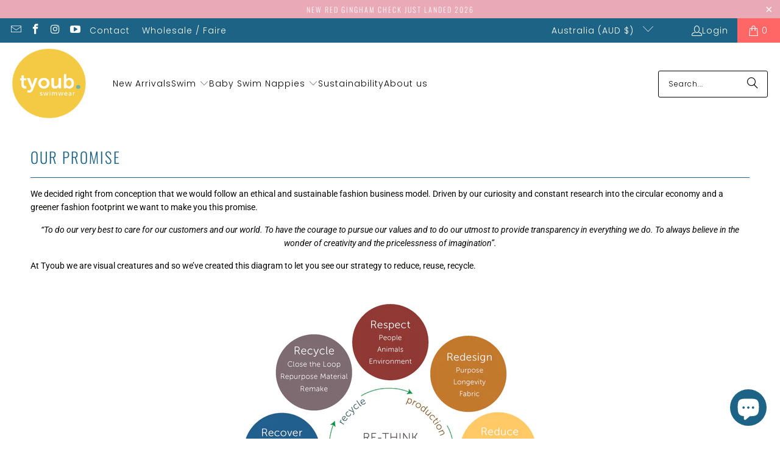

--- FILE ---
content_type: text/html; charset=utf-8
request_url: https://tyoub.com.au/apps/reviews/pages?url=https:/tyoub.com.au/pages/our-promise
body_size: 873
content:
[  { "@context":"http://schema.org", "@type":"WebPage",  "author": { "@type": "Person", "name": "Lisa Sjoblom" }, "creator":"Lisa Sjoblom",  "dateCreated":"2019-01-28T17:44:00Z", "dateModified":"2019-01-28T17:44:00Z", "datePublished":"2019-01-28T17:44:00Z", "headline":"Our Promise", "mainEntityOfPage": { "@type": "WebPage", "url": "https://tyoub.com.au/pages/our-promise" }, "publisher": { "@type": "Organization",  "name": "Tyoub Swimwear" }, "text": "\u003cp\u003eWe decided right from conception that we would follow an ethical and sustainable fashion business model. Driven by our curiosity and constant research into the circular economy and a greener fashion footprint we want to make you this promise.\u003c\/p\u003e\n\u003cp style=\"text-align: center;\"\u003e\u003cem\u003e“To do our very best to care for our customers and our world. To have the courage to pursue our values and to do our utmost to provide transparency in everything we do. To always believe in the wonder of creativity and the pricelessness of imagination”.\u003c\/em\u003e\u003c\/p\u003e\n\u003cp\u003eAt Tyoub we are visual creatures and so we’ve created this diagram to let you see our strategy to reduce, reuse, recycle.\u003c\/p\u003e\n\u003cp\u003e \u003c\/p\u003e\n\u003cp style=\"text-align: center;\"\u003e\u003cimg src=\"https:\/\/cdn.shopify.com\/s\/files\/1\/2238\/4333\/files\/Circular-Economy_0d1492b0-0c58-4a70-a2b4-96ba348b9f5a_480x480.jpg?v=1670924504\" alt=\"\"\u003e\u003c\/p\u003e\n\u003cp style=\"text-align: center;\"\u003e \u003c\/p\u003e\n\u003cp style=\"text-align: center;\"\u003eAs part of this promise we would like to ask that you return your Tyoub swimwear to us as part of our take back offer.\u003c\/p\u003e\n\u003cp style=\"text-align: center;\"\u003eOur mission is to reduce landfill by keeping all our products in circulation. You can be part of this solution by either handing outgrown swimmers to friends or younger siblings, or if they have been well worn and loved simply post them back to us.\u003c\/p\u003e\n\u003cp style=\"text-align: center;\"\u003eWe will reward you with a 20% discount code on your next purchase.\u003c\/p\u003e\n\u003cp style=\"text-align: center;\"\u003eWe would love to hear from you if you would like to know more or have any thoughts on how we can improve and be more environmentally friendly. \u003c\/p\u003e", "url":"https://tyoub.com.au/pages/our-promise" }       , { "@context": "http://schema.org", "@type": "BreadcrumbList", "name": "Tyoub Swimwear Breadcrumbs Schema by SchemaPlus", "itemListElement": [ { "@type": "ListItem", "position": 1, "item": { "@id": "https://tyoub.com.au/pages/our-promise", "name": "Our Promise" } } ] }   ]